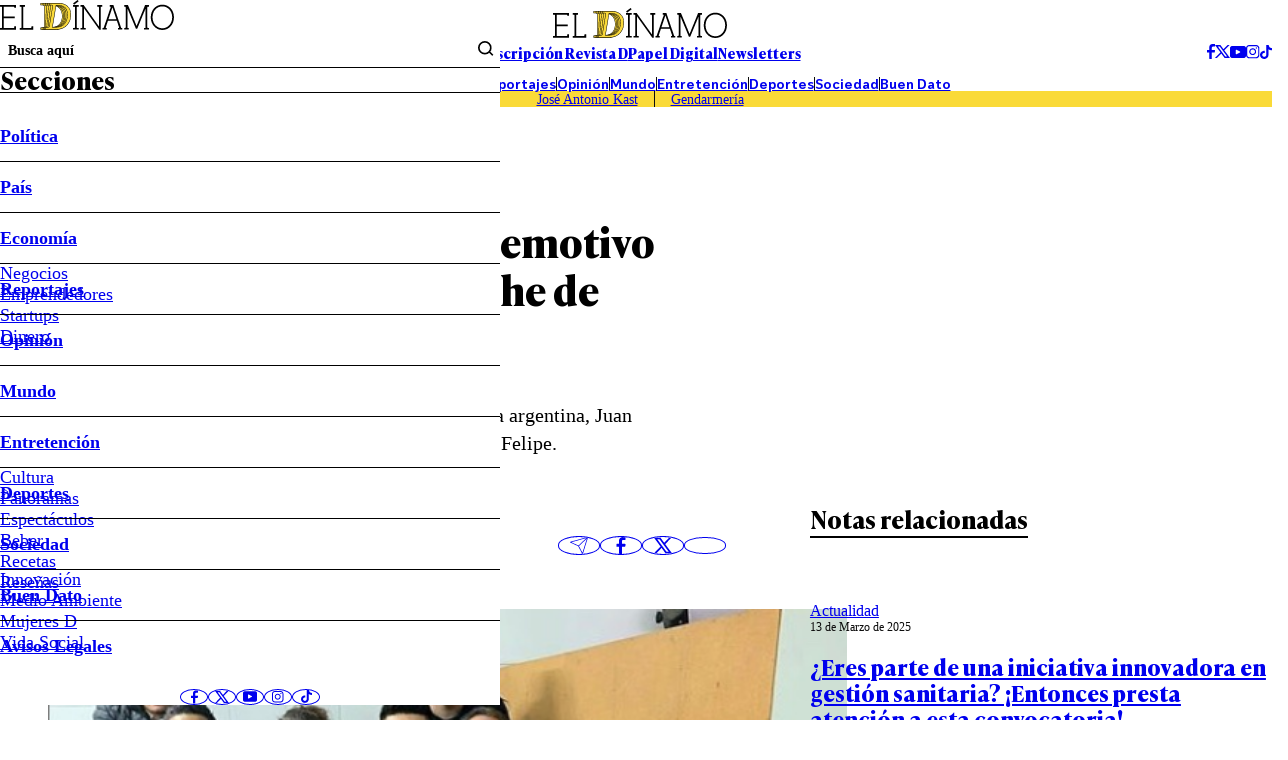

--- FILE ---
content_type: text/html; charset=utf-8
request_url: https://www.google.com/recaptcha/api2/aframe
body_size: 270
content:
<!DOCTYPE HTML><html><head><meta http-equiv="content-type" content="text/html; charset=UTF-8"></head><body><script nonce="d-jRPKF6G3XJjcTDs_OHWQ">/** Anti-fraud and anti-abuse applications only. See google.com/recaptcha */ try{var clients={'sodar':'https://pagead2.googlesyndication.com/pagead/sodar?'};window.addEventListener("message",function(a){try{if(a.source===window.parent){var b=JSON.parse(a.data);var c=clients[b['id']];if(c){var d=document.createElement('img');d.src=c+b['params']+'&rc='+(localStorage.getItem("rc::a")?sessionStorage.getItem("rc::b"):"");window.document.body.appendChild(d);sessionStorage.setItem("rc::e",parseInt(sessionStorage.getItem("rc::e")||0)+1);localStorage.setItem("rc::h",'1766416394407');}}}catch(b){}});window.parent.postMessage("_grecaptcha_ready", "*");}catch(b){}</script></body></html>

--- FILE ---
content_type: application/javascript; charset=utf-8
request_url: https://fundingchoicesmessages.google.com/f/AGSKWxXQyU61DDTyTwwiUejPQPY1NBWL6btT59U2h4sAXr5Itc5sVRWbQl6Jzb0rbalPUjWToT98gxU2RphXhosDBM2MhUvDLbxLx_sZ1cuWQ6fhnodiuNzX7CwDBpQncaW-GA8l6z0N58hBpginT2jfbc2szLC7gIXcxEWZNIm8MBEPc1ej_fIA6ESUWw==/_/adiframetop./googleadsmodule./xwords..digital/ads//adPos?
body_size: -1289
content:
window['7302c7bf-e61d-4f89-82c8-da0485bede9c'] = true;

--- FILE ---
content_type: text/plain; charset=UTF-8
request_url: https://at.teads.tv/fpc?analytics_tag_id=PUB_13060&tfpvi=&gdpr_status=22&gdpr_reason=220&gdpr_consent=&ccpa_consent=&shared_ids=&sv=d656f4a&
body_size: -85
content:
Yzk2MjNhM2UtOTFiOS00YWNkLTg0ZjMtMjhiYzU4Yjg2MmE0Iy0zLTQ=